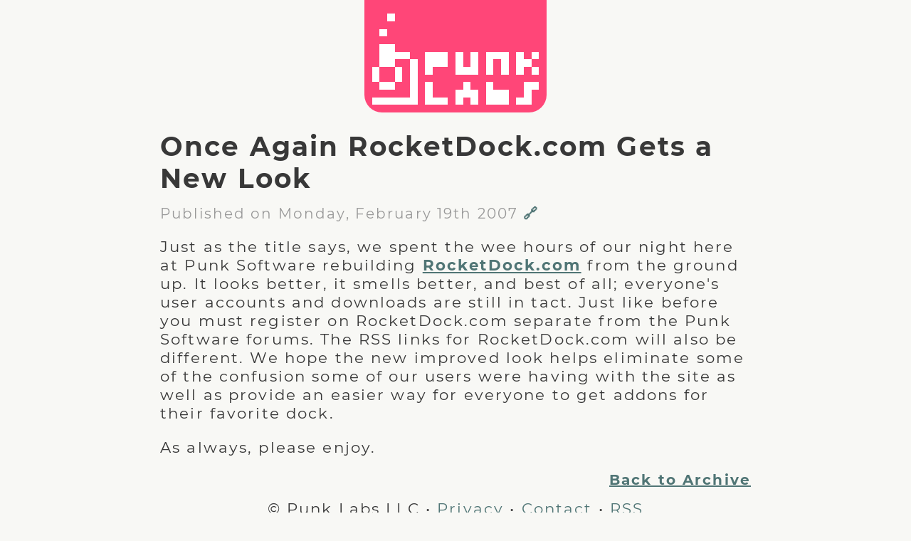

--- FILE ---
content_type: text/html; charset=utf-8
request_url: https://punklabs.com/blog/once-again-rocketdock.com-gets-a-new-look
body_size: 1736
content:
<!-- ┏━━━┓╱╱╱╱╱┏┓╱╱┏┓╱╱╱╱╱┏┓╱╱   
     ┃┏━┓┃╱╱╱╱╱┃┃╱╱┃┃╱╱╱╱╱┃┃╱╱╱  
     ┃┗━┛┣┓┏┳━━┫┃┏┓┃┃╱╱┏━━┫┗━┳━━┓
     ┃┏━━┫┃┃┃┏┓┃┗┛┃┃┃╱┏┫┏┓┃┏┓┃━━┫
     ┃┃╱╱┃┗┛┃┃┃┃┏┓┃┃┗━┛┃┏┓┃┗┛┣━━┃
     ┗┛╱╱┗━━┻┛┗┻┛┗┛┗━━━┻┛┗┻━━┻━━┛
      ━━━━━━━━━━━━━━━━━━━━━━━━━━ -->
<!DOCTYPE html>
<html lang="en">
<head>
	<meta http-equiv="Content-type" content="text/html; charset=utf-8" charset="UTF-8" />
	<base href="https://punklabs.com" />
	<title>Punk Labs - Once Again RocketDock.com Gets a New Look</title>
	<meta name="author" content="Punk Labs">
	<meta name="description" content="We make audio plugins, games, apps, things and stuff." />
	<meta name="keywords" content="PunkLabs,Punk,Labs,Games,Apps,Software,Mobile">
	<meta name="viewport" content="width=device-width, initial-scale=1">
	<link href="https://punklabs.com/template/style.css" rel="stylesheet" type="text/css" media="screen" />
	<link rel="alternate" type="application/rss+xml" title="RSS 2.0" href="https://punklabs.com/rss" />
		
<!-- OpenGraph -->

<!-- OpenGraph -->
<meta property="og:locale" content="en_US" />
<meta property="og:type" content="website" />
<meta property="og:url" content="/blog/once-again-rocketdock.com-gets-a-new-look" />
<meta property="og:title" content="Once Again RocketDock.com Gets a New Look" />
<meta property="og:site_name" content="punklabs.com" />
<meta property="og:description" content="Just as the title says, we spent the wee hours of our night here at Punk Software rebuilding RocketDock.com from the ground up. It looks better, it smells be..." />
<meta property="og:image" content="https://punklabs.com/template/images/icon512.png" />

<!-- Twitter -->
<meta name="twitter:card" content="summary" />
<meta name="twitter:title" content="Once Again RocketDock.com Gets a New Look" />
<meta name="twitter:description" content="Just as the title says, we spent the wee hours of our night here at Punk Software rebuilding RocketDock.com from the ground up. It looks better, it smells be..." />
<meta name="twitter:image" content="https://punklabs.com/template/images/icon512.png" />
<meta name="twitter:app:country" content="US">
<meta property="twitter:url" content="/blog/once-again-rocketdock.com-gets-a-new-look" />
<meta property="twitter:domain" content="punklabs.com" />
<!-- Favicons -->
<link rel="apple-touch-icon" sizes="180x180" href="/apple-touch-icon.png">
<link rel="icon" type="image/png" sizes="32x32" href="/favicon-32x32.png">
<link rel="icon" type="image/png" sizes="16x16" href="/favicon-16x16.png">
<link rel="manifest" href="/manifest.json">
<link rel="mask-icon" href="/safari-pinned-tab.svg" color="#5bbad5">
<meta name="theme-color" content="#FF4678">
	
</head><body class="blog">
	<div id="wrapper">
		<div id="header">
			<a href="/">				<img src="https://punklabs.com/template/images/logo256.png" style="position:relative; top:-20px;" title="" alt="Punk Labs" id="logo" /></a>		</div>
		<div id="window">
			<div id="content">
				<h1>Once Again RocketDock.com Gets a New Look</h1>				<div>
	<div class="small fade">Published on Monday, February 19th 2007 <a style="text-decoration:none;" href=https://punklabs.com/blog/once-again-rocketdock.com-gets-a-new-look>🔗</a></div><p>Just as the title says, we spent the wee hours of our night here at Punk Software rebuilding <a href="http://rocketdock.com" target="_blank">RocketDock.com</a> from the ground up. It looks better, it smells better, and best of all; everyone's user accounts and downloads are still in tact. Just like before you must register on RocketDock.com separate from the Punk Software forums. The RSS links for RocketDock.com will also be different. We hope the new improved look helps eliminate some of the confusion some of our users were having with the site as well as provide an easier way for everyone to get addons for their favorite dock.</p>
<p>As always, please enjoy.</p></div>
<div class="small" style="text-align: right;"><a href="https://punklabs.com/blog/archive">Back to Archive</a></div>
				<div class="clear"></div>
			</div>
			<div id="footer">
				&copy; Punk Labs LLC &bull; <a href="https://punklabs.com/privacy">Privacy</a> &bull; <a href="mailto:contact@punklabs.com">Contact</a> &bull; <a href="https://punklabs.com/rss">RSS</a><br/>
				<a href="/blog/once-again-rocketdock.com-gets-a-new-look?lang=en">English</a> &bull; <a href="/blog/once-again-rocketdock.com-gets-a-new-look?lang=de">Deutsch</a> &bull; <a href="/blog/once-again-rocketdock.com-gets-a-new-look?lang=fr">Français</a> &bull; <a href="/blog/once-again-rocketdock.com-gets-a-new-look?lang=it">Italiano</a>			</div>
		</div>
	</div>
</body></html>


--- FILE ---
content_type: text/css; charset=utf-8
request_url: https://punklabs.com/template/style.css
body_size: 1894
content:
/* ┏━━━┓╱╱╱╱╱┏┓╱╱┏┓╱╱╱╱╱┏┓╱╱   
   ┃┏━┓┃╱╱╱╱╱┃┃╱╱┃┃╱╱╱╱╱┃┃╱╱╱  
   ┃┗━┛┣┓┏┳━━┫┃┏┓┃┃╱╱┏━━┫┗━┳━━┓
   ┃┏━━┫┃┃┃┏┓┃┗┛┃┃┃╱┏┫┏┓┃┏┓┃━━┫
   ┃┃╱╱┃┗┛┃┃┃┃┏┓┃┃┗━┛┃┏┓┃┗┛┣━━┃
   ┗┛╱╱┗━━┻┛┗┻┛┗┛┗━━━┻┛┗┻━━┻━━┛
    ━━━━━━━━━━━━━━━━━━━━━━━━━━ */

@font-face {
  font-family: 'Montserrat';
  font-weight: 400;
  font-style: normal;
  src: local('Montserrat Regular'), local('Montserrat-Regular'), url('/shared/fonts/Montserrat/Montserrat-Regular.woff') format('woff');
}
@font-face {
  font-family: 'Montserrat';
  font-weight: 700;
  font-style: normal;
  src: local('Montserrat Bold'), local('Montserrat-Bold'), url('/shared/fonts/Montserrat/Montserrat-Bold.woff') format('woff');
}

body {
	background-color: #f8f8f5;
	color:#383838;
	text-align: center;
	font: 18pt 'Montserrat', Verdana, Helvetica, Arial, sans-serif;
	letter-spacing: 0.1em;
	}
	
img {
	max-width: 100%;
	}

#wrapper {
	width: 850px;
	min-width: 300px; /* iPhone 5s: 320px */
	max-width: 100%;
	align-self: center;
	display: inline-block;
	}

body.home h1 {
	text-align: center;
}
body.blog #content img {
	border-radius: 5px;
	box-shadow: 0px 5px 15px #00000066;
}
body.blog, body.privacy {
	font-size: 16pt;
	}
body.blog #wrapper, body.privacy #wrapper {
	width: 850px;
	}

a {
	color: #507575;
	font-weight: bold;
	text-decoration: underline;
	}
a:hover {
	color: #ff4678;
	}

h1, h2, h3, h4 {
	padding: 0;
	}
h1 a, h2 a, h3 a, h4 a {
	text-decoration: none;
	}
h1 {
	margin: 15px 0;
	font-size: 28pt;
	}
h2 {
	margin: 10px 0;
	font-size: 24pt;
	}
h3 {
	margin: 5px 0;
	font-size: 20pt;
	}
hr {
	display: block;
	border: 0;
	border-bottom: 6px dotted #888;
	margin: 10px 30px;
	padding: 0;
	}
.vSpace {
	display: block;
	height: 100px;
	margin: 0;
	padding: 0;
	}

.appContainer {
	display: flex;
	flex-flow: row wrap;
	justify-content: center;
}
a.app {
	display: inline-block;
	width: 360px;
	flex-grow: 1;
	max-width: 450px;
	text-align:center;
	margin: 10px;
	padding: 20px 10px 10px 10px;
	color:#555;
	text-decoration: none;
	background: #dae0e0;
	border: 2px dashed #aaa;
    box-shadow: 0px 3px 4px #00000022;
	border-radius: 10px;
	font-weight: normal;
}
a.app:hover {
	color:#eee;
	background: #ff4678;
	border-color: #f8f8f8;
}
a.app h1, a.app h2 {
	color:#333;
}
a.app:hover h1, a.app:hover h2 {
	color:#f8f8f8;
}

		
.app img {
	margin: 0;
	height: auto;
	width: auto;
	}
.app img.screenshot {
	max-height: 175px;
	max-width: 350px;
	border-radius: 3px;
	box-shadow: 0px 3px 5px #00000044;
}
.app .buttons {
	text-align: center;
	line-height: 1.7em;
	}


input {
	background: #383838;
	color: #eee;
	padding: 4px;
	margin: 3px;
	border: 0;
	font-size: 14px;
	border-radius: 3px;
	}

iframe {
	max-width: 100%;
	overflow:visible;
	border:0;
	}
	
@keyframes slideInFromTop {
    0% {
        transform: translateY(-100%);
    }
    100% {
        transform: translateY(0);
    }
}
#logo {
	/* animation: 0.5s ease-out 0s 1 slideInFromTop; */
	/* Chrome */
	image-rendering: crisp-edges;
	image-rendering: pixelated;
	/* Safari */
	image-rendering: -webkit-crisp-edges;
	/* Firefox */
	image-rendering: -moz-crisp-edges;
	/* Internet Explorer */
	-ms-interpolation-mode: nearest-neighbor;
	position: relative;
	top: -20px;
	margin-bottom: -40px;
	}
.tagline {
	text-align: center;
	}
.tagline strong {
	color: #FC497A;
	}
.clear {
	clear: both;
	}
.fade  { color: #999; }
.small { font-size: 15pt; }
.feed { width: 20px; height: 20px; }
.subheading { font-size: 15pt; color: #999; font-style: italic; margin:-15px 0 20px 20px; }

.TranslationNotice, .TranslationNotice a {
	font-size: 15pt;
    font-style: italic;
	color: #333;
}

a.button {
	background: #e2e2e2;
	border-radius: 7px;
	font-size: 16pt;
	letter-spacing:0.05em;
	color: #444;
	padding: 3px 8px;
	margin:3px;
	text-decoration: none;
	}
a:hover.button {
	background-color: #ff4678;
	color:#eee;
	}

video {
  width: 100%;
  height: auto;
}

#header {
	margin: 10px 10px 15px 10px;
	}
	
#navigation {
	margin: 50px 0 0 0;
	padding: 10px 0px;
	}
#content { text-align: left; padding: 10px; }

#navigation a { background: #e2e2e2; color: #666; padding: 2px 17px; margin:0; text-decoration: none; border:0; }
#navigation a.nav_home { border-top-left-radius: 10px; border-bottom-left-radius: 10px; border-right: 0; }
#navigation a.nav_about { border-top-right-radius: 10px; border-bottom-right-radius: 10px; border-left: 0; }

#navigation a.current {  background: #0CDFF2; color:#444; }
#navigation a:hover { background: #ff4678; color:#eee; }

#footer { text-align: center; margin: 0; padding: 5px 10px; font-size: 16pt;}
#footer a:link, #footer a:visited {
	font-weight: normal;
	}

ul {
	text-align:left;
	}
/*
@media (max-width: 600px) {
	#header { float:none; text-align: center; }
	#navigation { margin: 0; }
	#navigation a { padding: 2px 10px; }
	}
	*/

@media (prefers-color-scheme: dark) {
	body {
		background-color: #383838;
		color:#f8f8f8;
	}
	a {
		color: #66ffff;
	}
	a.app {
		background: #444;
		color: #ccc;
		border-color: #aaa;
	}
	a.app:hover {
		color:#eee;
		background: #ff4678;
		border-color: #f8f8f8;
	}
	a.app h1, a.app h2 {
		color:#eee;
	}
	a.app:hover h1, a.app:hover h2 {
		color:#f8f8f8;
	}

	.TranslationNotice, .TranslationNotice a {
		font-size: 15pt;
		font-style: italic;
		color: #ddd;
	}
	
}
	
@media (prefers-color-scheme: light) {
}